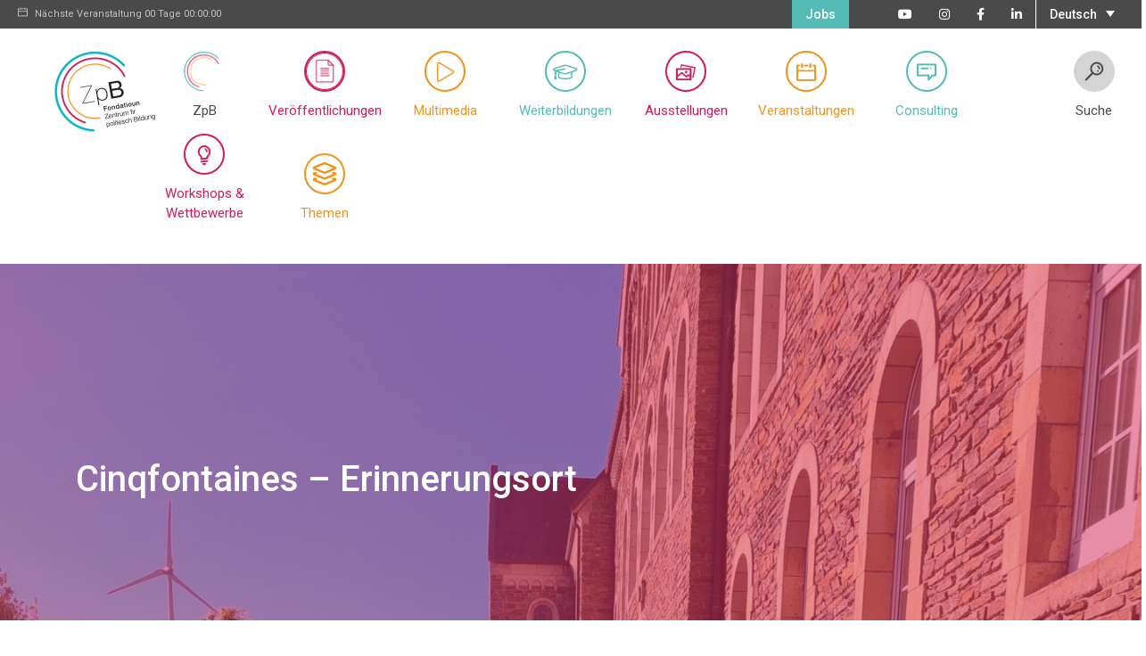

--- FILE ---
content_type: text/html; charset=UTF-8
request_url: https://zpb.lu/cinqfontaines/?lang=de
body_size: 17027
content:
<!doctype html><html lang="de-DE" xmlns:fb="https://www.facebook.com/2008/fbml" xmlns:addthis="https://www.addthis.com/help/api-spec" ><head><meta charset="utf-8"><meta http-equiv="x-ua-compatible" content="ie=edge"><meta name="viewport" content="width=device-width, initial-scale=1"><meta name='robots' content='index, follow, max-image-preview:large, max-snippet:-1, max-video-preview:-1' /><link rel="alternate" hreflang="fr-fr" href="https://zpb.lu/cinqfontaines/" /><link rel="alternate" hreflang="de-de" href="https://zpb.lu/cinqfontaines/?lang=de" /><link rel="alternate" hreflang="x-default" href="https://zpb.lu/cinqfontaines/" /><title>Cinqfontaines – Erinnerungsort - ZpB</title><link rel="canonical" href="https://zpb.lu/cinqfontaines/?lang=de" /><meta property="og:locale" content="de_DE" /><meta property="og:type" content="article" /><meta property="og:title" content="Cinqfontaines – Erinnerungsort - ZpB" /><meta property="og:url" content="https://zpb.lu/cinqfontaines/?lang=de" /><meta property="og:site_name" content="ZpB" /><meta property="article:publisher" content="https://www.facebook.com/ZentrumfirpoliteschBildung/" /><meta property="article:modified_time" content="2025-10-20T08:31:00+00:00" /><meta property="og:image" content="https://zpb.lu/wp-content/uploads/2021/07/20210601-081338.jpg" /><meta property="og:image:width" content="1440" /><meta property="og:image:height" content="1920" /><meta property="og:image:type" content="image/jpeg" /><meta name="twitter:card" content="summary_large_image" /><meta name="twitter:label1" content="Est. reading time" /><meta name="twitter:data1" content="4 minutes" /> <script type="application/ld+json" class="yoast-schema-graph">{"@context":"https://schema.org","@graph":[{"@type":"WebPage","@id":"https://zpb.lu/cinqfontaines/?lang=de","url":"https://zpb.lu/cinqfontaines/?lang=de","name":"Cinqfontaines – Erinnerungsort - ZpB","isPartOf":{"@id":"https://zpb.lu/#website"},"primaryImageOfPage":{"@id":"https://zpb.lu/cinqfontaines/?lang=de#primaryimage"},"image":{"@id":"https://zpb.lu/cinqfontaines/?lang=de#primaryimage"},"thumbnailUrl":"https://zpb.lu/wp-content/uploads/2021/07/20210601-081338.jpg","datePublished":"2022-03-16T07:20:58+00:00","dateModified":"2025-10-20T08:31:00+00:00","breadcrumb":{"@id":"https://zpb.lu/cinqfontaines/?lang=de#breadcrumb"},"inLanguage":"de-DE","potentialAction":[{"@type":"ReadAction","target":["https://zpb.lu/cinqfontaines/?lang=de"]}]},{"@type":"ImageObject","inLanguage":"de-DE","@id":"https://zpb.lu/cinqfontaines/?lang=de#primaryimage","url":"https://zpb.lu/wp-content/uploads/2021/07/20210601-081338.jpg","contentUrl":"https://zpb.lu/wp-content/uploads/2021/07/20210601-081338.jpg","width":1440,"height":1920},{"@type":"BreadcrumbList","@id":"https://zpb.lu/cinqfontaines/?lang=de#breadcrumb","itemListElement":[{"@type":"ListItem","position":1,"name":"Home","item":"https://zpb.lu/?lang=de"},{"@type":"ListItem","position":2,"name":"Cinqfontaines – Erinnerungsort"}]},{"@type":"WebSite","@id":"https://zpb.lu/#website","url":"https://zpb.lu/","name":"ZpB","description":"Zentrum fir politesch Bildung","publisher":{"@id":"https://zpb.lu/#organization"},"potentialAction":[{"@type":"SearchAction","target":{"@type":"EntryPoint","urlTemplate":"https://zpb.lu/?s={search_term_string}"},"query-input":"required name=search_term_string"}],"inLanguage":"de-DE"},{"@type":"Organization","@id":"https://zpb.lu/#organization","name":"Zentrum fir politesch Bildung","url":"https://zpb.lu/","logo":{"@type":"ImageObject","inLanguage":"de-DE","@id":"https://zpb.lu/#/schema/logo/image/","url":"https://zpb.lu/wp-content/uploads/2017/11/logo-zpb.jpg","contentUrl":"https://zpb.lu/wp-content/uploads/2017/11/logo-zpb.jpg","width":573,"height":459,"caption":"Zentrum fir politesch Bildung"},"image":{"@id":"https://zpb.lu/#/schema/logo/image/"},"sameAs":["https://www.facebook.com/ZentrumfirpoliteschBildung/"]}]}</script> <link rel='dns-prefetch' href='//www.googletagmanager.com' /><link rel='dns-prefetch' href='//s7.addthis.com' /> <script type="text/javascript">window._wpemojiSettings = {"baseUrl":"https:\/\/s.w.org\/images\/core\/emoji\/14.0.0\/72x72\/","ext":".png","svgUrl":"https:\/\/s.w.org\/images\/core\/emoji\/14.0.0\/svg\/","svgExt":".svg","source":{"concatemoji":"https:\/\/zpb.lu\/wp-includes\/js\/wp-emoji-release.min.js?ver=6.3.7"}};
/*! This file is auto-generated */
!function(i,n){var o,s,e;function c(e){try{var t={supportTests:e,timestamp:(new Date).valueOf()};sessionStorage.setItem(o,JSON.stringify(t))}catch(e){}}function p(e,t,n){e.clearRect(0,0,e.canvas.width,e.canvas.height),e.fillText(t,0,0);var t=new Uint32Array(e.getImageData(0,0,e.canvas.width,e.canvas.height).data),r=(e.clearRect(0,0,e.canvas.width,e.canvas.height),e.fillText(n,0,0),new Uint32Array(e.getImageData(0,0,e.canvas.width,e.canvas.height).data));return t.every(function(e,t){return e===r[t]})}function u(e,t,n){switch(t){case"flag":return n(e,"\ud83c\udff3\ufe0f\u200d\u26a7\ufe0f","\ud83c\udff3\ufe0f\u200b\u26a7\ufe0f")?!1:!n(e,"\ud83c\uddfa\ud83c\uddf3","\ud83c\uddfa\u200b\ud83c\uddf3")&&!n(e,"\ud83c\udff4\udb40\udc67\udb40\udc62\udb40\udc65\udb40\udc6e\udb40\udc67\udb40\udc7f","\ud83c\udff4\u200b\udb40\udc67\u200b\udb40\udc62\u200b\udb40\udc65\u200b\udb40\udc6e\u200b\udb40\udc67\u200b\udb40\udc7f");case"emoji":return!n(e,"\ud83e\udef1\ud83c\udffb\u200d\ud83e\udef2\ud83c\udfff","\ud83e\udef1\ud83c\udffb\u200b\ud83e\udef2\ud83c\udfff")}return!1}function f(e,t,n){var r="undefined"!=typeof WorkerGlobalScope&&self instanceof WorkerGlobalScope?new OffscreenCanvas(300,150):i.createElement("canvas"),a=r.getContext("2d",{willReadFrequently:!0}),o=(a.textBaseline="top",a.font="600 32px Arial",{});return e.forEach(function(e){o[e]=t(a,e,n)}),o}function t(e){var t=i.createElement("script");t.src=e,t.defer=!0,i.head.appendChild(t)}"undefined"!=typeof Promise&&(o="wpEmojiSettingsSupports",s=["flag","emoji"],n.supports={everything:!0,everythingExceptFlag:!0},e=new Promise(function(e){i.addEventListener("DOMContentLoaded",e,{once:!0})}),new Promise(function(t){var n=function(){try{var e=JSON.parse(sessionStorage.getItem(o));if("object"==typeof e&&"number"==typeof e.timestamp&&(new Date).valueOf()<e.timestamp+604800&&"object"==typeof e.supportTests)return e.supportTests}catch(e){}return null}();if(!n){if("undefined"!=typeof Worker&&"undefined"!=typeof OffscreenCanvas&&"undefined"!=typeof URL&&URL.createObjectURL&&"undefined"!=typeof Blob)try{var e="postMessage("+f.toString()+"("+[JSON.stringify(s),u.toString(),p.toString()].join(",")+"));",r=new Blob([e],{type:"text/javascript"}),a=new Worker(URL.createObjectURL(r),{name:"wpTestEmojiSupports"});return void(a.onmessage=function(e){c(n=e.data),a.terminate(),t(n)})}catch(e){}c(n=f(s,u,p))}t(n)}).then(function(e){for(var t in e)n.supports[t]=e[t],n.supports.everything=n.supports.everything&&n.supports[t],"flag"!==t&&(n.supports.everythingExceptFlag=n.supports.everythingExceptFlag&&n.supports[t]);n.supports.everythingExceptFlag=n.supports.everythingExceptFlag&&!n.supports.flag,n.DOMReady=!1,n.readyCallback=function(){n.DOMReady=!0}}).then(function(){return e}).then(function(){var e;n.supports.everything||(n.readyCallback(),(e=n.source||{}).concatemoji?t(e.concatemoji):e.wpemoji&&e.twemoji&&(t(e.twemoji),t(e.wpemoji)))}))}((window,document),window._wpemojiSettings);</script> <style type="text/css">img.wp-smiley,
img.emoji {
	display: inline !important;
	border: none !important;
	box-shadow: none !important;
	height: 1em !important;
	width: 1em !important;
	margin: 0 0.07em !important;
	vertical-align: -0.1em !important;
	background: none !important;
	padding: 0 !important;
}</style><link rel='stylesheet' id='wp-block-library-css' href='https://zpb.lu/wp-includes/css/dist/block-library/style.min.css?ver=6.3.7' type='text/css' media='all' /><style id='classic-theme-styles-inline-css' type='text/css'>/*! This file is auto-generated */
.wp-block-button__link{color:#fff;background-color:#32373c;border-radius:9999px;box-shadow:none;text-decoration:none;padding:calc(.667em + 2px) calc(1.333em + 2px);font-size:1.125em}.wp-block-file__button{background:#32373c;color:#fff;text-decoration:none}</style><style id='global-styles-inline-css' type='text/css'>body{--wp--preset--color--black: #000000;--wp--preset--color--cyan-bluish-gray: #abb8c3;--wp--preset--color--white: #ffffff;--wp--preset--color--pale-pink: #f78da7;--wp--preset--color--vivid-red: #cf2e2e;--wp--preset--color--luminous-vivid-orange: #ff6900;--wp--preset--color--luminous-vivid-amber: #fcb900;--wp--preset--color--light-green-cyan: #7bdcb5;--wp--preset--color--vivid-green-cyan: #00d084;--wp--preset--color--pale-cyan-blue: #8ed1fc;--wp--preset--color--vivid-cyan-blue: #0693e3;--wp--preset--color--vivid-purple: #9b51e0;--wp--preset--gradient--vivid-cyan-blue-to-vivid-purple: linear-gradient(135deg,rgba(6,147,227,1) 0%,rgb(155,81,224) 100%);--wp--preset--gradient--light-green-cyan-to-vivid-green-cyan: linear-gradient(135deg,rgb(122,220,180) 0%,rgb(0,208,130) 100%);--wp--preset--gradient--luminous-vivid-amber-to-luminous-vivid-orange: linear-gradient(135deg,rgba(252,185,0,1) 0%,rgba(255,105,0,1) 100%);--wp--preset--gradient--luminous-vivid-orange-to-vivid-red: linear-gradient(135deg,rgba(255,105,0,1) 0%,rgb(207,46,46) 100%);--wp--preset--gradient--very-light-gray-to-cyan-bluish-gray: linear-gradient(135deg,rgb(238,238,238) 0%,rgb(169,184,195) 100%);--wp--preset--gradient--cool-to-warm-spectrum: linear-gradient(135deg,rgb(74,234,220) 0%,rgb(151,120,209) 20%,rgb(207,42,186) 40%,rgb(238,44,130) 60%,rgb(251,105,98) 80%,rgb(254,248,76) 100%);--wp--preset--gradient--blush-light-purple: linear-gradient(135deg,rgb(255,206,236) 0%,rgb(152,150,240) 100%);--wp--preset--gradient--blush-bordeaux: linear-gradient(135deg,rgb(254,205,165) 0%,rgb(254,45,45) 50%,rgb(107,0,62) 100%);--wp--preset--gradient--luminous-dusk: linear-gradient(135deg,rgb(255,203,112) 0%,rgb(199,81,192) 50%,rgb(65,88,208) 100%);--wp--preset--gradient--pale-ocean: linear-gradient(135deg,rgb(255,245,203) 0%,rgb(182,227,212) 50%,rgb(51,167,181) 100%);--wp--preset--gradient--electric-grass: linear-gradient(135deg,rgb(202,248,128) 0%,rgb(113,206,126) 100%);--wp--preset--gradient--midnight: linear-gradient(135deg,rgb(2,3,129) 0%,rgb(40,116,252) 100%);--wp--preset--font-size--small: 13px;--wp--preset--font-size--medium: 20px;--wp--preset--font-size--large: 36px;--wp--preset--font-size--x-large: 42px;--wp--preset--spacing--20: 0.44rem;--wp--preset--spacing--30: 0.67rem;--wp--preset--spacing--40: 1rem;--wp--preset--spacing--50: 1.5rem;--wp--preset--spacing--60: 2.25rem;--wp--preset--spacing--70: 3.38rem;--wp--preset--spacing--80: 5.06rem;--wp--preset--shadow--natural: 6px 6px 9px rgba(0, 0, 0, 0.2);--wp--preset--shadow--deep: 12px 12px 50px rgba(0, 0, 0, 0.4);--wp--preset--shadow--sharp: 6px 6px 0px rgba(0, 0, 0, 0.2);--wp--preset--shadow--outlined: 6px 6px 0px -3px rgba(255, 255, 255, 1), 6px 6px rgba(0, 0, 0, 1);--wp--preset--shadow--crisp: 6px 6px 0px rgba(0, 0, 0, 1);}:where(.is-layout-flex){gap: 0.5em;}:where(.is-layout-grid){gap: 0.5em;}body .is-layout-flow > .alignleft{float: left;margin-inline-start: 0;margin-inline-end: 2em;}body .is-layout-flow > .alignright{float: right;margin-inline-start: 2em;margin-inline-end: 0;}body .is-layout-flow > .aligncenter{margin-left: auto !important;margin-right: auto !important;}body .is-layout-constrained > .alignleft{float: left;margin-inline-start: 0;margin-inline-end: 2em;}body .is-layout-constrained > .alignright{float: right;margin-inline-start: 2em;margin-inline-end: 0;}body .is-layout-constrained > .aligncenter{margin-left: auto !important;margin-right: auto !important;}body .is-layout-constrained > :where(:not(.alignleft):not(.alignright):not(.alignfull)){max-width: var(--wp--style--global--content-size);margin-left: auto !important;margin-right: auto !important;}body .is-layout-constrained > .alignwide{max-width: var(--wp--style--global--wide-size);}body .is-layout-flex{display: flex;}body .is-layout-flex{flex-wrap: wrap;align-items: center;}body .is-layout-flex > *{margin: 0;}body .is-layout-grid{display: grid;}body .is-layout-grid > *{margin: 0;}:where(.wp-block-columns.is-layout-flex){gap: 2em;}:where(.wp-block-columns.is-layout-grid){gap: 2em;}:where(.wp-block-post-template.is-layout-flex){gap: 1.25em;}:where(.wp-block-post-template.is-layout-grid){gap: 1.25em;}.has-black-color{color: var(--wp--preset--color--black) !important;}.has-cyan-bluish-gray-color{color: var(--wp--preset--color--cyan-bluish-gray) !important;}.has-white-color{color: var(--wp--preset--color--white) !important;}.has-pale-pink-color{color: var(--wp--preset--color--pale-pink) !important;}.has-vivid-red-color{color: var(--wp--preset--color--vivid-red) !important;}.has-luminous-vivid-orange-color{color: var(--wp--preset--color--luminous-vivid-orange) !important;}.has-luminous-vivid-amber-color{color: var(--wp--preset--color--luminous-vivid-amber) !important;}.has-light-green-cyan-color{color: var(--wp--preset--color--light-green-cyan) !important;}.has-vivid-green-cyan-color{color: var(--wp--preset--color--vivid-green-cyan) !important;}.has-pale-cyan-blue-color{color: var(--wp--preset--color--pale-cyan-blue) !important;}.has-vivid-cyan-blue-color{color: var(--wp--preset--color--vivid-cyan-blue) !important;}.has-vivid-purple-color{color: var(--wp--preset--color--vivid-purple) !important;}.has-black-background-color{background-color: var(--wp--preset--color--black) !important;}.has-cyan-bluish-gray-background-color{background-color: var(--wp--preset--color--cyan-bluish-gray) !important;}.has-white-background-color{background-color: var(--wp--preset--color--white) !important;}.has-pale-pink-background-color{background-color: var(--wp--preset--color--pale-pink) !important;}.has-vivid-red-background-color{background-color: var(--wp--preset--color--vivid-red) !important;}.has-luminous-vivid-orange-background-color{background-color: var(--wp--preset--color--luminous-vivid-orange) !important;}.has-luminous-vivid-amber-background-color{background-color: var(--wp--preset--color--luminous-vivid-amber) !important;}.has-light-green-cyan-background-color{background-color: var(--wp--preset--color--light-green-cyan) !important;}.has-vivid-green-cyan-background-color{background-color: var(--wp--preset--color--vivid-green-cyan) !important;}.has-pale-cyan-blue-background-color{background-color: var(--wp--preset--color--pale-cyan-blue) !important;}.has-vivid-cyan-blue-background-color{background-color: var(--wp--preset--color--vivid-cyan-blue) !important;}.has-vivid-purple-background-color{background-color: var(--wp--preset--color--vivid-purple) !important;}.has-black-border-color{border-color: var(--wp--preset--color--black) !important;}.has-cyan-bluish-gray-border-color{border-color: var(--wp--preset--color--cyan-bluish-gray) !important;}.has-white-border-color{border-color: var(--wp--preset--color--white) !important;}.has-pale-pink-border-color{border-color: var(--wp--preset--color--pale-pink) !important;}.has-vivid-red-border-color{border-color: var(--wp--preset--color--vivid-red) !important;}.has-luminous-vivid-orange-border-color{border-color: var(--wp--preset--color--luminous-vivid-orange) !important;}.has-luminous-vivid-amber-border-color{border-color: var(--wp--preset--color--luminous-vivid-amber) !important;}.has-light-green-cyan-border-color{border-color: var(--wp--preset--color--light-green-cyan) !important;}.has-vivid-green-cyan-border-color{border-color: var(--wp--preset--color--vivid-green-cyan) !important;}.has-pale-cyan-blue-border-color{border-color: var(--wp--preset--color--pale-cyan-blue) !important;}.has-vivid-cyan-blue-border-color{border-color: var(--wp--preset--color--vivid-cyan-blue) !important;}.has-vivid-purple-border-color{border-color: var(--wp--preset--color--vivid-purple) !important;}.has-vivid-cyan-blue-to-vivid-purple-gradient-background{background: var(--wp--preset--gradient--vivid-cyan-blue-to-vivid-purple) !important;}.has-light-green-cyan-to-vivid-green-cyan-gradient-background{background: var(--wp--preset--gradient--light-green-cyan-to-vivid-green-cyan) !important;}.has-luminous-vivid-amber-to-luminous-vivid-orange-gradient-background{background: var(--wp--preset--gradient--luminous-vivid-amber-to-luminous-vivid-orange) !important;}.has-luminous-vivid-orange-to-vivid-red-gradient-background{background: var(--wp--preset--gradient--luminous-vivid-orange-to-vivid-red) !important;}.has-very-light-gray-to-cyan-bluish-gray-gradient-background{background: var(--wp--preset--gradient--very-light-gray-to-cyan-bluish-gray) !important;}.has-cool-to-warm-spectrum-gradient-background{background: var(--wp--preset--gradient--cool-to-warm-spectrum) !important;}.has-blush-light-purple-gradient-background{background: var(--wp--preset--gradient--blush-light-purple) !important;}.has-blush-bordeaux-gradient-background{background: var(--wp--preset--gradient--blush-bordeaux) !important;}.has-luminous-dusk-gradient-background{background: var(--wp--preset--gradient--luminous-dusk) !important;}.has-pale-ocean-gradient-background{background: var(--wp--preset--gradient--pale-ocean) !important;}.has-electric-grass-gradient-background{background: var(--wp--preset--gradient--electric-grass) !important;}.has-midnight-gradient-background{background: var(--wp--preset--gradient--midnight) !important;}.has-small-font-size{font-size: var(--wp--preset--font-size--small) !important;}.has-medium-font-size{font-size: var(--wp--preset--font-size--medium) !important;}.has-large-font-size{font-size: var(--wp--preset--font-size--large) !important;}.has-x-large-font-size{font-size: var(--wp--preset--font-size--x-large) !important;}
.wp-block-navigation a:where(:not(.wp-element-button)){color: inherit;}
:where(.wp-block-post-template.is-layout-flex){gap: 1.25em;}:where(.wp-block-post-template.is-layout-grid){gap: 1.25em;}
:where(.wp-block-columns.is-layout-flex){gap: 2em;}:where(.wp-block-columns.is-layout-grid){gap: 2em;}
.wp-block-pullquote{font-size: 1.5em;line-height: 1.6;}</style><link rel='stylesheet' id='contact-form-7-css' href='https://zpb.lu/wp-content/plugins/contact-form-7/includes/css/styles.css?ver=5.9.8' type='text/css' media='all' /><link rel='stylesheet' id='woocommerce-layout-css' href='https://zpb.lu/wp-content/plugins/woocommerce/assets/css/woocommerce-layout.css?ver=8.7.2' type='text/css' media='all' /><link rel='stylesheet' id='woocommerce-smallscreen-css' href='https://zpb.lu/wp-content/plugins/woocommerce/assets/css/woocommerce-smallscreen.css?ver=8.7.2' type='text/css' media='only screen and (max-width: 768px)' /><link rel='stylesheet' id='woocommerce-general-css' href='https://zpb.lu/wp-content/plugins/woocommerce/assets/css/woocommerce.css?ver=8.7.2' type='text/css' media='all' /><style id='woocommerce-inline-inline-css' type='text/css'>.woocommerce form .form-row .required { visibility: visible; }</style><link rel='stylesheet' id='wpml-legacy-dropdown-click-0-css' href='https://zpb.lu/wp-content/plugins/sitepress-multilingual-cms/templates/language-switchers/legacy-dropdown-click/style.min.css?ver=1' type='text/css' media='all' /><link rel='stylesheet' id='tablepress-default-css' href='https://zpb.lu/wp-content/plugins/tablepress/css/build/default.css?ver=2.1.8' type='text/css' media='all' /><link rel='stylesheet' id='js_composer_front-css' href='https://zpb.lu/wp-content/plugins/js_composer/assets/css/js_composer.min.css?ver=7.0' type='text/css' media='all' /><link rel='stylesheet' id='js_composer_custom_css-css' href='//zpb.lu/wp-content/uploads/js_composer/custom.css?ver=7.0' type='text/css' media='all' /><link rel='stylesheet' id='addthis_all_pages-css' href='https://zpb.lu/wp-content/plugins/addthis/frontend/build/addthis_wordpress_public.min.css?ver=6.3.7' type='text/css' media='all' /><link rel='stylesheet' id='sage/css-css' href='https://zpb.lu/wp-content/themes/zpb/dist/styles/main-c603423e37.css' type='text/css' media='all' /> <script id="woocommerce-google-analytics-integration-gtag-js-after" type="text/javascript">/* Google Analytics for WooCommerce (gtag.js) */
					window.dataLayer = window.dataLayer || [];
					function gtag(){dataLayer.push(arguments);}
					// Set up default consent state.
					for ( const mode of [{"analytics_storage":"denied","ad_storage":"denied","ad_user_data":"denied","ad_personalization":"denied","region":["AT","BE","BG","HR","CY","CZ","DK","EE","FI","FR","DE","GR","HU","IS","IE","IT","LV","LI","LT","LU","MT","NL","NO","PL","PT","RO","SK","SI","ES","SE","GB","CH"]}] || [] ) {
						gtag( "consent", "default", { "wait_for_update": 500, ...mode } );
					}
					gtag("js", new Date());
					gtag("set", "developer_id.dOGY3NW", true);
					gtag("config", "G-JY1NCLR8FP", {"track_404":true,"allow_google_signals":true,"logged_in":false,"linker":{"domains":["https:\/\/zpB.lu"],"allow_incoming":true},"custom_map":{"dimension1":"logged_in"}});</script> <script type='text/javascript' src='https://zpb.lu/wp-includes/js/jquery/jquery.min.js?ver=3.7.0' id='jquery-core-js'></script> <script type='text/javascript' src='https://zpb.lu/wp-includes/js/jquery/jquery-migrate.min.js?ver=3.4.1' id='jquery-migrate-js'></script> <script type='text/javascript' src='https://www.googletagmanager.com/gtag/js?id=G-JY1NCLR8FP' id='google-tag-manager-js' data-wp-strategy='async'></script> <script type='text/javascript' src='https://zpb.lu/wp-content/plugins/woocommerce/assets/js/jquery-blockui/jquery.blockUI.min.js?ver=2.7.0-wc.8.7.2' id='jquery-blockui-js' defer data-wp-strategy='defer'></script> <script type='text/javascript' src='https://zpb.lu/wp-content/plugins/woocommerce/assets/js/js-cookie/js.cookie.min.js?ver=2.1.4-wc.8.7.2' id='js-cookie-js' defer data-wp-strategy='defer'></script> <script type='text/javascript' id='woocommerce-js-extra'>var woocommerce_params = {"ajax_url":"\/wp-admin\/admin-ajax.php?lang=de","wc_ajax_url":"\/?lang=de&wc-ajax=%%endpoint%%"};</script> <script type='text/javascript' src='https://zpb.lu/wp-content/plugins/woocommerce/assets/js/frontend/woocommerce.min.js?ver=8.7.2' id='woocommerce-js' defer data-wp-strategy='defer'></script> <script type='text/javascript' src='https://zpb.lu/wp-content/plugins/sitepress-multilingual-cms/templates/language-switchers/legacy-dropdown-click/script.min.js?ver=1' id='wpml-legacy-dropdown-click-0-js'></script> <script type='text/javascript' src='https://s7.addthis.com/js/300/addthis_widget.js?ver=6.3.7#pubid=wp-1a75d5f2b8dcda5bf6022a02e24edd81' id='addthis_widget-js'></script> <script></script><link rel="https://api.w.org/" href="https://zpb.lu/wp-json/" /><link rel="alternate" type="application/json" href="https://zpb.lu/wp-json/wp/v2/pages/21088" /><link rel="EditURI" type="application/rsd+xml" title="RSD" href="https://zpb.lu/xmlrpc.php?rsd" /><meta name="generator" content="WordPress 6.3.7" /><meta name="generator" content="WooCommerce 8.7.2" /><link rel='shortlink' href='https://zpb.lu/?p=21088&#038;lang=de' /><link rel="alternate" type="application/json+oembed" href="https://zpb.lu/wp-json/oembed/1.0/embed?url=https%3A%2F%2Fzpb.lu%2Fcinqfontaines%2F%3Flang%3Dde" /><link rel="alternate" type="text/xml+oembed" href="https://zpb.lu/wp-json/oembed/1.0/embed?url=https%3A%2F%2Fzpb.lu%2Fcinqfontaines%2F%3Flang%3Dde&#038;format=xml" /><meta name="generator" content="WPML ver:4.8.6 stt:4,3;" /> <noscript><style>.woocommerce-product-gallery{ opacity: 1 !important; }</style></noscript><style type="text/css">.recentcomments a{display:inline !important;padding:0 !important;margin:0 !important;}</style><meta name="generator" content="Powered by WPBakery Page Builder - drag and drop page builder for WordPress."/> <script data-cfasync="false" type="text/javascript">if (window.addthis_product === undefined) { window.addthis_product = "wpp"; } if (window.wp_product_version === undefined) { window.wp_product_version = "wpp-6.2.7"; } if (window.addthis_share === undefined) { window.addthis_share = {}; } if (window.addthis_config === undefined) { window.addthis_config = {"data_track_clickback":true,"ignore_server_config":true,"ui_atversion":300}; } if (window.addthis_layers === undefined) { window.addthis_layers = {}; } if (window.addthis_layers_tools === undefined) { window.addthis_layers_tools = [{"sharetoolbox":{"numPreferredServices":5,"thirdPartyButtons":true,"services":"facebook_like,tweet,pinterest_pinit,google_plusone,counter","elements":".addthis_inline_share_toolbox_3kpm"}}]; } else { window.addthis_layers_tools.push({"sharetoolbox":{"numPreferredServices":5,"thirdPartyButtons":true,"services":"facebook_like,tweet,pinterest_pinit,google_plusone,counter","elements":".addthis_inline_share_toolbox_3kpm"}});  } if (window.addthis_plugin_info === undefined) { window.addthis_plugin_info = {"info_status":"enabled","cms_name":"WordPress","plugin_name":"Share Buttons by AddThis","plugin_version":"6.2.7","plugin_mode":"WordPress","anonymous_profile_id":"wp-1a75d5f2b8dcda5bf6022a02e24edd81","page_info":{"template":"pages","post_type":""},"sharing_enabled_on_post_via_metabox":false}; } 
                    (function() {
                      var first_load_interval_id = setInterval(function () {
                        if (typeof window.addthis !== 'undefined') {
                          window.clearInterval(first_load_interval_id);
                          if (typeof window.addthis_layers !== 'undefined' && Object.getOwnPropertyNames(window.addthis_layers).length > 0) {
                            window.addthis.layers(window.addthis_layers);
                          }
                          if (Array.isArray(window.addthis_layers_tools)) {
                            for (i = 0; i < window.addthis_layers_tools.length; i++) {
                              window.addthis.layers(window.addthis_layers_tools[i]);
                            }
                          }
                        }
                     },1000)
                    }());</script><link rel="icon" href="https://zpb.lu/wp-content/uploads/2017/12/cropped-zpb_logo-07-08-2017-32x32.jpg" sizes="32x32" /><link rel="icon" href="https://zpb.lu/wp-content/uploads/2017/12/cropped-zpb_logo-07-08-2017-192x192.jpg" sizes="192x192" /><link rel="apple-touch-icon" href="https://zpb.lu/wp-content/uploads/2017/12/cropped-zpb_logo-07-08-2017-180x180.jpg" /><meta name="msapplication-TileImage" content="https://zpb.lu/wp-content/uploads/2017/12/cropped-zpb_logo-07-08-2017-270x270.jpg" /><style type="text/css" id="wp-custom-css">.wp-quiz {
	margin-bottom: 150px;
}

.wq-results img {
    width: 100%;
    height: auto;
}</style><noscript><style>.wpb_animate_when_almost_visible { opacity: 1; }</style></noscript>  <script>(function(w,d,s,l,i){w[l]=w[l]||[];w[l].push({'gtm.start':
new Date().getTime(),event:'gtm.js'});var f=d.getElementsByTagName(s)[0],
j=d.createElement(s),dl=l!='dataLayer'?'&l='+l:'';j.async=true;j.src=
'https://www.googletagmanager.com/gtm.js?id='+i+dl;f.parentNode.insertBefore(j,f);
})(window,document,'script','dataLayer','GTM-KCKV944');</script>  <script src="https://kit.fontawesome.com/c9287be44d.js" crossorigin="anonymous"></script> </head><style></style><body class="page-template-default page page-id-21088 theme-zpb woocommerce-no-js ?lang=de wpb-js-composer js-comp-ver-7.0 vc_responsive"> <!--[if IE]><div class="alert alert-warning"> Sie verwenden einen veralteten Browser. Bitte aktualisieren Sie Ihren Browser, um Ihr Benutzererlebnis zu verbessern.</div> <![endif]--> <noscript><iframe src="https://www.googletagmanager.com/ns.html?id=GTM-KCKV944"
height="0" width="0" style="display:none;visibility:hidden"></iframe></noscript><div class="toolbar  d-md-block"><div class="container-fluid"><div class="row"><div class="col-md-4 next-event d-none d-lg-block"><p><i class="dripicons-calendar"></i>Nächste Veranstaltung <span id="getting-started"></span></p></div><div class="col-md-12 col-lg-8 pull-left toolbar-nav"><div class="wpml-ls-statics-shortcode_actions wpml-ls wpml-ls-legacy-dropdown-click js-wpml-ls-legacy-dropdown-click"><ul role="menu"><li class="wpml-ls-slot-shortcode_actions wpml-ls-item wpml-ls-item-de wpml-ls-current-language wpml-ls-last-item wpml-ls-item-legacy-dropdown-click" role="none"> <a href="#" class="js-wpml-ls-item-toggle wpml-ls-item-toggle" role="menuitem" title="Zu Deutsch(Deutsch) wechseln"> <span class="wpml-ls-native" role="menuitem">Deutsch</span></a><ul class="js-wpml-ls-sub-menu wpml-ls-sub-menu" role="menu"><li class="wpml-ls-slot-shortcode_actions wpml-ls-item wpml-ls-item-fr wpml-ls-first-item" role="none"> <a href="https://zpb.lu/cinqfontaines/" class="wpml-ls-link" role="menuitem" aria-label="Zu Französisch(Français) wechseln" title="Zu Französisch(Français) wechseln"> <span class="wpml-ls-native" lang="fr">Français</span><span class="wpml-ls-display"><span class="wpml-ls-bracket"> (</span>Französisch<span class="wpml-ls-bracket">)</span></span></a></li></ul></li></ul></div><ul class="d-none d-md-block"><li class="gocontact"><a href="https://www.linkedin.com/company/zentrum-fir-politesch-bildung/" target="_blank"><i class="fa fa-linkedin"></i></a></li><li class="gocontact"><a href="https://www.facebook.com/ZentrumfirpoliteschBildung/" target="_blank"><i class="fa fa-facebook"></i></a></li><li class="gocontact"><a href="https://www.instagram.com/zpb_lu/" target="_blank"><i class="fa fa-instagram"></i></a></li><li class="gocontact"><a href="https://www.youtube.com/channel/UC9Xk70I3Tt0Uq2UxRZxgMWA" target="_blank"><i class="fa fa-youtube"></i></a></li></ul><div class="menu-toolbar-de-container"><ul id="menu-toolbar-de" class="menu"><li id="menu-item-34847" class="menu-item menu-item-type-post_type menu-item-object-page menu-item-34847"><a href="https://zpb.lu/jobs/?lang=de">Jobs</a></li></ul></div></div></div></div></div><header class="banner"><div class="container-fluid"><div class="row"><div class="col-6 col-lg-1"> <a class="brand" href="https://zpb.lu/?lang=de"> <img class="logo" src="https://zpb.lu/wp-content/themes/zpb/assets/images/logo.png" /></a></div><div class="col-lg-10 d-none d-lg-block"><nav class="nav-primary"><div class="menu-main-nav-2020-de-container"><ul id="menu-main-nav-2020-de" class="menu"><li id="menu-item-11656" class="zpb menu-item menu-item-type-custom menu-item-object-custom menu-item-has-children menu-item-11656"><a href="#">ZpB</a><ul class="sub-menu"><li id="menu-item-44447" class="menu-item menu-item-type-post_type menu-item-object-page menu-item-44447"><a href="https://zpb.lu/zpb/equipe/?lang=de">Wer wir sind</a></li><li id="menu-item-11659" class="menu-item menu-item-type-post_type menu-item-object-page menu-item-11659"><a href="https://zpb.lu/zpb/le-zpb-et-leducation-a-la-citoyennete/?lang=de">Politische Bildung</a></li><li id="menu-item-11660" class="menu-item menu-item-type-post_type menu-item-object-page menu-item-11660"><a href="https://zpb.lu/zpb/verwaltungsrat/?lang=de">Verwaltungsrat</a></li><li id="menu-item-11661" class="menu-item menu-item-type-post_type menu-item-object-page menu-item-11661"><a href="https://zpb.lu/zpb/wissenschaftlicher-beirat/?lang=de">Wissenschaftlicher Beirat</a></li><li id="menu-item-11658" class="menu-item menu-item-type-post_type menu-item-object-page menu-item-11658"><a href="https://zpb.lu/zpb/reseaux-nationaux/?lang=de">Nationales Netzwerk</a></li><li id="menu-item-11663" class="menu-item menu-item-type-post_type menu-item-object-page menu-item-11663"><a href="https://zpb.lu/zpb/reseaux-internationaux/?lang=de">Internationales Netzwerk</a></li><li id="menu-item-13310" class="menu-item menu-item-type-post_type menu-item-object-page menu-item-13310"><a href="https://zpb.lu/zpb/our-english-offer/?lang=de">Our English Offer</a></li><li id="menu-item-13336" class="menu-item menu-item-type-post_type menu-item-object-page menu-item-13336"><a href="https://zpb.lu/aktivitaetsberichte/?lang=de">Aktivitätsberichte</a></li><li id="menu-item-13334" class="menu-item menu-item-type-post_type menu-item-object-page menu-item-13334"><a href="https://zpb.lu/bibliotheque-specialisee/?lang=de">Bibliothek</a></li></ul></li><li id="menu-item-11664" class="publications menu-item menu-item-type-custom menu-item-object-custom menu-item-has-children menu-item-11664"><a href="#">Veröffentlichungen</a><ul class="sub-menu"><li id="menu-item-11665" class="menu-item menu-item-type-post_type menu-item-object-page menu-item-11665"><a href="https://zpb.lu/offre-pedagogique/?lang=de">Alle unsere Veröffentlichungen</a></li><li id="menu-item-11785" class="menu-item menu-item-type-post_type menu-item-object-page menu-item-11785"><a href="https://zpb.lu/check-politik/?lang=de">Check Politik</a></li><li id="menu-item-11786" class="menu-item menu-item-type-post_type menu-item-object-page menu-item-11786"><a href="https://zpb.lu/duerchbleck/?lang=de">duerchbléck!</a></li><li id="menu-item-35003" class="menu-item menu-item-type-post_type menu-item-object-page menu-item-35003"><a href="https://zpb.lu/ebo/?lang=de">e bléck op</a></li><li id="menu-item-11787" class="menu-item menu-item-type-post_type menu-item-object-page menu-item-11787"><a href="https://zpb.lu/fact-sheets-2/?lang=de">Fact Sheets</a></li><li id="menu-item-43483" class="menu-item menu-item-type-post_type menu-item-object-page menu-item-43483"><a href="https://zpb.lu/for-real/?lang=de">… for real?</a></li><li id="menu-item-37647" class="menu-item menu-item-type-post_type menu-item-object-page menu-item-37647"><a href="https://zpb.lu/praxismaterial/?lang=de">Praxismaterial</a></li><li id="menu-item-30515" class="menu-item menu-item-type-post_type menu-item-object-page menu-item-30515"><a href="https://zpb.lu/carnet-de-bord/?lang=de">Logbuch</a></li><li id="menu-item-11788" class="menu-item menu-item-type-post_type menu-item-object-page menu-item-11788"><a href="https://zpb.lu/mateneen/?lang=de">mateneen</a></li><li id="menu-item-31281" class="menu-item menu-item-type-post_type menu-item-object-page menu-item-31281"><a href="https://zpb.lu/opinion/?lang=de">OpiniON</a></li><li id="menu-item-11784" class="menu-item menu-item-type-post_type menu-item-object-page menu-item-11784"><a href="https://zpb.lu/affiches/?lang=de">Poster</a></li><li id="menu-item-44212" class="menu-item menu-item-type-post_type menu-item-object-page menu-item-44212"><a href="https://zpb.lu/schwaetz-mat/?lang=de">Schwätz mat!</a></li><li id="menu-item-20418" class="menu-item menu-item-type-post_type menu-item-object-page menu-item-20418"><a href="https://zpb.lu/thema-am-unterrecht/?lang=de">Thema am Unterrecht</a></li><li id="menu-item-22227" class="menu-item menu-item-type-post_type menu-item-object-page menu-item-22227"><a href="https://zpb.lu/zeppi-bob/?lang=de">Zeppi &#038; Bob</a></li></ul></li><li id="menu-item-11675" class="mmedia menu-item menu-item-type-custom menu-item-object-custom menu-item-has-children menu-item-11675"><a href="#">Multimedia</a><ul class="sub-menu"><li id="menu-item-11811" class="menu-item menu-item-type-post_type menu-item-object-page menu-item-11811"><a href="https://zpb.lu/tous-nos-multimedias/?lang=de">Alle unsere Multimedia-Inhalte</a></li><li id="menu-item-11812" class="menu-item menu-item-type-post_type menu-item-object-page menu-item-11812"><a href="https://zpb.lu/audio/?lang=de">Audio</a></li><li id="menu-item-11816" class="menu-item menu-item-type-post_type menu-item-object-page menu-item-11816"><a href="https://zpb.lu/outils-numeriques/?lang=de">Digitale Tools</a></li><li id="menu-item-11815" class="menu-item menu-item-type-post_type menu-item-object-page menu-item-11815"><a href="https://zpb.lu/video/?lang=de">Vidéo</a></li><li id="menu-item-37557" class="menu-item menu-item-type-post_type menu-item-object-page menu-item-37557"><a href="https://zpb.lu/films4schools/?lang=de">Films4schools</a></li><li id="menu-item-37562" class="menu-item menu-item-type-post_type menu-item-object-page menu-item-37562"><a href="https://zpb.lu/politik-fir-jiddereen/?lang=de">Politik? fir jiddereen!</a></li></ul></li><li id="menu-item-11666" class="comprendre menu-item menu-item-type-custom menu-item-object-custom menu-item-has-children menu-item-11666"><a href="#">Weiterbildungen</a><ul class="sub-menu"><li id="menu-item-42689" class="menu-item menu-item-type-post_type menu-item-object-page menu-item-42689"><a href="https://zpb.lu/formation-continue/?lang=de">Alle unsere Weiterbildungen</a></li></ul></li><li id="menu-item-11667" class="expositions menu-item menu-item-type-custom menu-item-object-custom menu-item-has-children menu-item-11667"><a href="#">Ausstellungen</a><ul class="sub-menu"><li id="menu-item-11796" class="menu-item menu-item-type-post_type menu-item-object-page menu-item-11796"><a href="https://zpb.lu/toutes-nos-expositions/?lang=de">Alle unsere Ausstellungen</a></li><li id="menu-item-19371" class="menu-item menu-item-type-post_type menu-item-object-exposition_cpt menu-item-19371"><a href="https://zpb.lu/exposition_cpt/den-demokratielabo/?lang=de">Den DemokratieLabo</a></li><li id="menu-item-11798" class="menu-item menu-item-type-post_type menu-item-object-exposition_cpt menu-item-11798"><a href="https://zpb.lu/exposition_cpt/menschen-rechte-die-30-regeln-in-leichter-sprache/?lang=de">Menschen-Rechte</a></li><li id="menu-item-24830" class="menu-item menu-item-type-post_type menu-item-object-exposition_cpt menu-item-24830"><a href="https://zpb.lu/exposition_cpt/super-wal-kiermes/?lang=de">Super-Wal-Kiermes</a></li><li id="menu-item-11799" class="menu-item menu-item-type-post_type menu-item-object-exposition_cpt menu-item-11799"><a href="https://zpb.lu/exposition_cpt/sdg/?lang=de">Sustainable Development Goals</a></li><li id="menu-item-11800" class="menu-item menu-item-type-post_type menu-item-object-exposition_cpt menu-item-11800"><a href="https://zpb.lu/exposition_cpt/state-of-deception/?lang=de">State of Deception</a></li><li id="menu-item-23366" class="menu-item menu-item-type-post_type menu-item-object-exposition_cpt menu-item-23366"><a href="https://zpb.lu/exposition_cpt/wiele-wat-mir-sinn/?lang=de">#WIELE WAT MIR SINN</a></li><li id="menu-item-45325" class="menu-item menu-item-type-custom menu-item-object-custom menu-item-45325"><a href="https://zpb.lu/exposition_cpt/zeppi-bob-on-tour/?lang=de">Zeppi &#038; Bob on tour</a></li></ul></li><li id="menu-item-11668" class="events menu-item menu-item-type-custom menu-item-object-custom menu-item-has-children menu-item-11668"><a href="/evenements/">Veranstaltungen</a><ul class="sub-menu"><li id="menu-item-11801" class="menu-item menu-item-type-post_type menu-item-object-page menu-item-11801"><a href="https://zpb.lu/tous-nos-evenements/?lang=de">Alle unsere Veranstaltungen</a></li><li id="menu-item-21591" class="menu-item menu-item-type-post_type menu-item-object-page menu-item-21591"><a href="https://zpb.lu/dag-vun-der-politescher-bildung-2/?lang=de">Dag vun der politescher Bildung</a></li><li id="menu-item-11802" class="menu-item menu-item-type-post_type menu-item-object-page menu-item-11802"><a href="https://zpb.lu/chico/?lang=de">ChiCo</a></li><li id="menu-item-11803" class="menu-item menu-item-type-post_type menu-item-object-page menu-item-11803"><a href="https://zpb.lu/film-politik/?lang=de">Film &#038; Politik</a></li><li id="menu-item-11670" class="menu-item menu-item-type-post_type menu-item-object-page menu-item-11670"><a href="https://zpb.lu/lernen/holocaust-remembrance-day-2/?lang=de">Holocaust Remembrance Day</a></li><li id="menu-item-19369" class="menu-item menu-item-type-post_type menu-item-object-page menu-item-19369"><a href="https://zpb.lu/wochvunderdemokratie/?lang=de">Woche der Demokratie</a></li><li id="menu-item-11671" class="menu-item menu-item-type-post_type menu-item-object-page menu-item-11671"><a href="https://zpb.lu/train-de-la-democratie/?lang=de">Zug der Demokratie</a></li><li id="menu-item-36482" class="menu-item menu-item-type-post_type menu-item-object-page menu-item-36482"><a href="https://zpb.lu/du-an-d-eu-deputeiert/?lang=de">Du &#038; d&#8217;EU-Députéiert</a></li></ul></li><li id="menu-item-11672" class="consulting menu-item menu-item-type-custom menu-item-object-custom menu-item-has-children menu-item-11672"><a href="#">Consulting</a><ul class="sub-menu"><li id="menu-item-43330" class="menu-item menu-item-type-post_type menu-item-object-page menu-item-43330"><a href="https://zpb.lu/consulting/?lang=de">Consulting ist…</a></li><li id="menu-item-11805" class="menu-item menu-item-type-post_type menu-item-object-page menu-item-11805"><a href="https://zpb.lu/education-formelle/?lang=de">Formale Bildung</a></li><li id="menu-item-47136" class="menu-item menu-item-type-custom menu-item-object-custom menu-item-47136"><a href="https://zpb.lu/consulting-education-non-formelle/?lang=de">Non-formale Bildung</a></li><li id="menu-item-15239" class="menu-item menu-item-type-post_type menu-item-object-page menu-item-15239"><a href="https://zpb.lu/cerv/?lang=de">Citizens, Equality, Rights &#038; Values (CERV)</a></li><li id="menu-item-44811" class="menu-item menu-item-type-post_type menu-item-object-page menu-item-44811"><a href="https://zpb.lu/united-nations-youth-delegates/?lang=de">United Nations Youth Delegates</a></li></ul></li><li id="menu-item-11673" class="contest menu-item menu-item-type-custom menu-item-object-custom current-menu-ancestor current-menu-parent menu-item-has-children menu-item-11673"><a href="#">Workshops &#038; Wettbewerbe</a><ul class="sub-menu"><li id="menu-item-11807" class="menu-item menu-item-type-post_type menu-item-object-page menu-item-11807"><a href="https://zpb.lu/tous-nos-ateliers/?lang=de">Alle unsere Workshops &#038; Wettbewerbe</a></li><li id="menu-item-29139" class="menu-item menu-item-type-post_type menu-item-object-page menu-item-29139"><a href="https://zpb.lu/mes-lunettes-tes-lunettes/?lang=de">Meine Brille – Deine Brille?! Bist du so wie ich dich seh?!</a></li><li id="menu-item-32550" class="menu-item menu-item-type-post_type menu-item-object-page menu-item-32550"><a href="https://zpb.lu/digitaliteit-demokratie/?lang=de">Digitalitéit &#038; Demokratie</a></li><li id="menu-item-11809" class="menu-item menu-item-type-post_type menu-item-object-page menu-item-11809"><a href="https://zpb.lu/democracity/?lang=de">DemocraCity</a></li><li id="menu-item-21281" class="menu-item menu-item-type-post_type menu-item-object-page current-menu-item page_item page-item-21088 current_page_item menu-item-21281"><a href="https://zpb.lu/cinqfontaines/?lang=de" aria-current="page">Cinqfontaines – Erinnerungsort</a></li><li id="menu-item-21213" class="menu-item menu-item-type-post_type menu-item-object-page menu-item-21213"><a href="https://zpb.lu/mengchamber/?lang=de">#MengChamber</a></li><li id="menu-item-11674" class="menu-item menu-item-type-post_type menu-item-object-page menu-item-11674"><a href="https://zpb.lu/lernen/concours/?lang=de">Wettbewerbe</a></li><li id="menu-item-20123" class="menu-item menu-item-type-post_type menu-item-object-page menu-item-20123"><a href="https://zpb.lu/youstice/?lang=de">YOUstice</a></li><li id="menu-item-45552" class="menu-item menu-item-type-custom menu-item-object-custom menu-item-45552"><a href="https://zpb.lu/contest_cpt/clash-of-rights/?lang=de">Clash of rights &#8211; Unsere Rechte im Widerspruch</a></li></ul></li><li id="menu-item-43165" class="themes menu-item menu-item-type-custom menu-item-object-custom menu-item-has-children menu-item-43165"><a href="#">Themen</a><ul class="sub-menu"><li id="menu-item-43356" class="menu-item menu-item-type-post_type menu-item-object-page menu-item-43356"><a href="https://zpb.lu/digitaliteit/?lang=de">Digitalität</a></li><li id="menu-item-43166" class="menu-item menu-item-type-post_type menu-item-object-page menu-item-43166"><a href="https://zpb.lu/nohaltegkeet/?lang=de">Nachhaltige Entwicklung</a></li><li id="menu-item-46838" class="menu-item menu-item-type-post_type menu-item-object-page menu-item-46838"><a href="https://zpb.lu/erennerung-a-verantwortung/?lang=de">Erinnerung und Verantwortung</a></li></ul></li></ul></div></nav></div><div class="col-6 col-lg-1"><section class="cd-section"><div class="cd-modal-action header-search"> <a href="#0" data-type="modal-trigger">Suche </a> <span class="cd-modal-bg"></span></div><div class="cd-modal"><div class="cd-modal-content"><div class="container"><div class="row"><div class="col-md-12"><div class="full-screen-search"> <label for="search">Geben Sie einen Suchbegriff ein..</label><form role="search" method="get" class="search-form"> <label> <span class="screen-reader-text">Suche:</span> <input type="search" class="search-field form-control form-control-lg" placeholder="Recherche…" value="" name="s"> </label> <input type="submit" class="search-submit " value="Suche"> <input type="hidden" name="lang" value="fr"></form></div></div></div></div></div></div> <a href="#0" class="cd-modal-close"><i class="dripicons-cross"></i></a></section><section class="cd-section"><div class="cd-modal-action header-mobi-nav menu d-block d-lg-none"> <a href="#0" data-type="modal-trigger">Menu</a> <span class="cd-modal-bg mobile-nav"></span></div><div class="cd-modal"><div class="cd-modal-content"><nav class="nav-primary"><div class="menu-main-nav-2020-de-container"><ul id="menu-main-nav-2020-de-1" class="menu"><li class="zpb menu-item menu-item-type-custom menu-item-object-custom menu-item-has-children menu-item-11656"><a href="#">ZpB</a><ul class="sub-menu"><li class="menu-item menu-item-type-post_type menu-item-object-page menu-item-44447"><a href="https://zpb.lu/zpb/equipe/?lang=de">Wer wir sind</a></li><li class="menu-item menu-item-type-post_type menu-item-object-page menu-item-11659"><a href="https://zpb.lu/zpb/le-zpb-et-leducation-a-la-citoyennete/?lang=de">Politische Bildung</a></li><li class="menu-item menu-item-type-post_type menu-item-object-page menu-item-11660"><a href="https://zpb.lu/zpb/verwaltungsrat/?lang=de">Verwaltungsrat</a></li><li class="menu-item menu-item-type-post_type menu-item-object-page menu-item-11661"><a href="https://zpb.lu/zpb/wissenschaftlicher-beirat/?lang=de">Wissenschaftlicher Beirat</a></li><li class="menu-item menu-item-type-post_type menu-item-object-page menu-item-11658"><a href="https://zpb.lu/zpb/reseaux-nationaux/?lang=de">Nationales Netzwerk</a></li><li class="menu-item menu-item-type-post_type menu-item-object-page menu-item-11663"><a href="https://zpb.lu/zpb/reseaux-internationaux/?lang=de">Internationales Netzwerk</a></li><li class="menu-item menu-item-type-post_type menu-item-object-page menu-item-13310"><a href="https://zpb.lu/zpb/our-english-offer/?lang=de">Our English Offer</a></li><li class="menu-item menu-item-type-post_type menu-item-object-page menu-item-13336"><a href="https://zpb.lu/aktivitaetsberichte/?lang=de">Aktivitätsberichte</a></li><li class="menu-item menu-item-type-post_type menu-item-object-page menu-item-13334"><a href="https://zpb.lu/bibliotheque-specialisee/?lang=de">Bibliothek</a></li></ul></li><li class="publications menu-item menu-item-type-custom menu-item-object-custom menu-item-has-children menu-item-11664"><a href="#">Veröffentlichungen</a><ul class="sub-menu"><li class="menu-item menu-item-type-post_type menu-item-object-page menu-item-11665"><a href="https://zpb.lu/offre-pedagogique/?lang=de">Alle unsere Veröffentlichungen</a></li><li class="menu-item menu-item-type-post_type menu-item-object-page menu-item-11785"><a href="https://zpb.lu/check-politik/?lang=de">Check Politik</a></li><li class="menu-item menu-item-type-post_type menu-item-object-page menu-item-11786"><a href="https://zpb.lu/duerchbleck/?lang=de">duerchbléck!</a></li><li class="menu-item menu-item-type-post_type menu-item-object-page menu-item-35003"><a href="https://zpb.lu/ebo/?lang=de">e bléck op</a></li><li class="menu-item menu-item-type-post_type menu-item-object-page menu-item-11787"><a href="https://zpb.lu/fact-sheets-2/?lang=de">Fact Sheets</a></li><li class="menu-item menu-item-type-post_type menu-item-object-page menu-item-43483"><a href="https://zpb.lu/for-real/?lang=de">… for real?</a></li><li class="menu-item menu-item-type-post_type menu-item-object-page menu-item-37647"><a href="https://zpb.lu/praxismaterial/?lang=de">Praxismaterial</a></li><li class="menu-item menu-item-type-post_type menu-item-object-page menu-item-30515"><a href="https://zpb.lu/carnet-de-bord/?lang=de">Logbuch</a></li><li class="menu-item menu-item-type-post_type menu-item-object-page menu-item-11788"><a href="https://zpb.lu/mateneen/?lang=de">mateneen</a></li><li class="menu-item menu-item-type-post_type menu-item-object-page menu-item-31281"><a href="https://zpb.lu/opinion/?lang=de">OpiniON</a></li><li class="menu-item menu-item-type-post_type menu-item-object-page menu-item-11784"><a href="https://zpb.lu/affiches/?lang=de">Poster</a></li><li class="menu-item menu-item-type-post_type menu-item-object-page menu-item-44212"><a href="https://zpb.lu/schwaetz-mat/?lang=de">Schwätz mat!</a></li><li class="menu-item menu-item-type-post_type menu-item-object-page menu-item-20418"><a href="https://zpb.lu/thema-am-unterrecht/?lang=de">Thema am Unterrecht</a></li><li class="menu-item menu-item-type-post_type menu-item-object-page menu-item-22227"><a href="https://zpb.lu/zeppi-bob/?lang=de">Zeppi &#038; Bob</a></li></ul></li><li class="mmedia menu-item menu-item-type-custom menu-item-object-custom menu-item-has-children menu-item-11675"><a href="#">Multimedia</a><ul class="sub-menu"><li class="menu-item menu-item-type-post_type menu-item-object-page menu-item-11811"><a href="https://zpb.lu/tous-nos-multimedias/?lang=de">Alle unsere Multimedia-Inhalte</a></li><li class="menu-item menu-item-type-post_type menu-item-object-page menu-item-11812"><a href="https://zpb.lu/audio/?lang=de">Audio</a></li><li class="menu-item menu-item-type-post_type menu-item-object-page menu-item-11816"><a href="https://zpb.lu/outils-numeriques/?lang=de">Digitale Tools</a></li><li class="menu-item menu-item-type-post_type menu-item-object-page menu-item-11815"><a href="https://zpb.lu/video/?lang=de">Vidéo</a></li><li class="menu-item menu-item-type-post_type menu-item-object-page menu-item-37557"><a href="https://zpb.lu/films4schools/?lang=de">Films4schools</a></li><li class="menu-item menu-item-type-post_type menu-item-object-page menu-item-37562"><a href="https://zpb.lu/politik-fir-jiddereen/?lang=de">Politik? fir jiddereen!</a></li></ul></li><li class="comprendre menu-item menu-item-type-custom menu-item-object-custom menu-item-has-children menu-item-11666"><a href="#">Weiterbildungen</a><ul class="sub-menu"><li class="menu-item menu-item-type-post_type menu-item-object-page menu-item-42689"><a href="https://zpb.lu/formation-continue/?lang=de">Alle unsere Weiterbildungen</a></li></ul></li><li class="expositions menu-item menu-item-type-custom menu-item-object-custom menu-item-has-children menu-item-11667"><a href="#">Ausstellungen</a><ul class="sub-menu"><li class="menu-item menu-item-type-post_type menu-item-object-page menu-item-11796"><a href="https://zpb.lu/toutes-nos-expositions/?lang=de">Alle unsere Ausstellungen</a></li><li class="menu-item menu-item-type-post_type menu-item-object-exposition_cpt menu-item-19371"><a href="https://zpb.lu/exposition_cpt/den-demokratielabo/?lang=de">Den DemokratieLabo</a></li><li class="menu-item menu-item-type-post_type menu-item-object-exposition_cpt menu-item-11798"><a href="https://zpb.lu/exposition_cpt/menschen-rechte-die-30-regeln-in-leichter-sprache/?lang=de">Menschen-Rechte</a></li><li class="menu-item menu-item-type-post_type menu-item-object-exposition_cpt menu-item-24830"><a href="https://zpb.lu/exposition_cpt/super-wal-kiermes/?lang=de">Super-Wal-Kiermes</a></li><li class="menu-item menu-item-type-post_type menu-item-object-exposition_cpt menu-item-11799"><a href="https://zpb.lu/exposition_cpt/sdg/?lang=de">Sustainable Development Goals</a></li><li class="menu-item menu-item-type-post_type menu-item-object-exposition_cpt menu-item-11800"><a href="https://zpb.lu/exposition_cpt/state-of-deception/?lang=de">State of Deception</a></li><li class="menu-item menu-item-type-post_type menu-item-object-exposition_cpt menu-item-23366"><a href="https://zpb.lu/exposition_cpt/wiele-wat-mir-sinn/?lang=de">#WIELE WAT MIR SINN</a></li><li class="menu-item menu-item-type-custom menu-item-object-custom menu-item-45325"><a href="https://zpb.lu/exposition_cpt/zeppi-bob-on-tour/?lang=de">Zeppi &#038; Bob on tour</a></li></ul></li><li class="events menu-item menu-item-type-custom menu-item-object-custom menu-item-has-children menu-item-11668"><a href="/evenements/">Veranstaltungen</a><ul class="sub-menu"><li class="menu-item menu-item-type-post_type menu-item-object-page menu-item-11801"><a href="https://zpb.lu/tous-nos-evenements/?lang=de">Alle unsere Veranstaltungen</a></li><li class="menu-item menu-item-type-post_type menu-item-object-page menu-item-21591"><a href="https://zpb.lu/dag-vun-der-politescher-bildung-2/?lang=de">Dag vun der politescher Bildung</a></li><li class="menu-item menu-item-type-post_type menu-item-object-page menu-item-11802"><a href="https://zpb.lu/chico/?lang=de">ChiCo</a></li><li class="menu-item menu-item-type-post_type menu-item-object-page menu-item-11803"><a href="https://zpb.lu/film-politik/?lang=de">Film &#038; Politik</a></li><li class="menu-item menu-item-type-post_type menu-item-object-page menu-item-11670"><a href="https://zpb.lu/lernen/holocaust-remembrance-day-2/?lang=de">Holocaust Remembrance Day</a></li><li class="menu-item menu-item-type-post_type menu-item-object-page menu-item-19369"><a href="https://zpb.lu/wochvunderdemokratie/?lang=de">Woche der Demokratie</a></li><li class="menu-item menu-item-type-post_type menu-item-object-page menu-item-11671"><a href="https://zpb.lu/train-de-la-democratie/?lang=de">Zug der Demokratie</a></li><li class="menu-item menu-item-type-post_type menu-item-object-page menu-item-36482"><a href="https://zpb.lu/du-an-d-eu-deputeiert/?lang=de">Du &#038; d&#8217;EU-Députéiert</a></li></ul></li><li class="consulting menu-item menu-item-type-custom menu-item-object-custom menu-item-has-children menu-item-11672"><a href="#">Consulting</a><ul class="sub-menu"><li class="menu-item menu-item-type-post_type menu-item-object-page menu-item-43330"><a href="https://zpb.lu/consulting/?lang=de">Consulting ist…</a></li><li class="menu-item menu-item-type-post_type menu-item-object-page menu-item-11805"><a href="https://zpb.lu/education-formelle/?lang=de">Formale Bildung</a></li><li class="menu-item menu-item-type-custom menu-item-object-custom menu-item-47136"><a href="https://zpb.lu/consulting-education-non-formelle/?lang=de">Non-formale Bildung</a></li><li class="menu-item menu-item-type-post_type menu-item-object-page menu-item-15239"><a href="https://zpb.lu/cerv/?lang=de">Citizens, Equality, Rights &#038; Values (CERV)</a></li><li class="menu-item menu-item-type-post_type menu-item-object-page menu-item-44811"><a href="https://zpb.lu/united-nations-youth-delegates/?lang=de">United Nations Youth Delegates</a></li></ul></li><li class="contest menu-item menu-item-type-custom menu-item-object-custom current-menu-ancestor current-menu-parent menu-item-has-children menu-item-11673"><a href="#">Workshops &#038; Wettbewerbe</a><ul class="sub-menu"><li class="menu-item menu-item-type-post_type menu-item-object-page menu-item-11807"><a href="https://zpb.lu/tous-nos-ateliers/?lang=de">Alle unsere Workshops &#038; Wettbewerbe</a></li><li class="menu-item menu-item-type-post_type menu-item-object-page menu-item-29139"><a href="https://zpb.lu/mes-lunettes-tes-lunettes/?lang=de">Meine Brille – Deine Brille?! Bist du so wie ich dich seh?!</a></li><li class="menu-item menu-item-type-post_type menu-item-object-page menu-item-32550"><a href="https://zpb.lu/digitaliteit-demokratie/?lang=de">Digitalitéit &#038; Demokratie</a></li><li class="menu-item menu-item-type-post_type menu-item-object-page menu-item-11809"><a href="https://zpb.lu/democracity/?lang=de">DemocraCity</a></li><li class="menu-item menu-item-type-post_type menu-item-object-page current-menu-item page_item page-item-21088 current_page_item menu-item-21281"><a href="https://zpb.lu/cinqfontaines/?lang=de" aria-current="page">Cinqfontaines – Erinnerungsort</a></li><li class="menu-item menu-item-type-post_type menu-item-object-page menu-item-21213"><a href="https://zpb.lu/mengchamber/?lang=de">#MengChamber</a></li><li class="menu-item menu-item-type-post_type menu-item-object-page menu-item-11674"><a href="https://zpb.lu/lernen/concours/?lang=de">Wettbewerbe</a></li><li class="menu-item menu-item-type-post_type menu-item-object-page menu-item-20123"><a href="https://zpb.lu/youstice/?lang=de">YOUstice</a></li><li class="menu-item menu-item-type-custom menu-item-object-custom menu-item-45552"><a href="https://zpb.lu/contest_cpt/clash-of-rights/?lang=de">Clash of rights &#8211; Unsere Rechte im Widerspruch</a></li></ul></li><li class="themes menu-item menu-item-type-custom menu-item-object-custom menu-item-has-children menu-item-43165"><a href="#">Themen</a><ul class="sub-menu"><li class="menu-item menu-item-type-post_type menu-item-object-page menu-item-43356"><a href="https://zpb.lu/digitaliteit/?lang=de">Digitalität</a></li><li class="menu-item menu-item-type-post_type menu-item-object-page menu-item-43166"><a href="https://zpb.lu/nohaltegkeet/?lang=de">Nachhaltige Entwicklung</a></li><li class="menu-item menu-item-type-post_type menu-item-object-page menu-item-46838"><a href="https://zpb.lu/erennerung-a-verantwortung/?lang=de">Erinnerung und Verantwortung</a></li></ul></li></ul></div></nav></div></div> <a href="#0" class="cd-modal-close"><i class="dripicons-cross"></i></a></section></div></div></header> <script>jQuery(document).ready(function() {
    jQuery("#getting-started").countdown("2026/01/20", function(event) {
      jQuery(this).text(event.strftime('%D Tage %H:%M:%S'));
      jQuery('.menu-link').bigSlide({
        menu: ('#menu')
      });
    });
  });</script> <style>a {
    color: #D21C53;

}

a:hover {    color: #D21C53;}

header.page-header {

background: url('https://zpb.lu/wp-content/uploads/2021/07/20210601-081338.jpg') ;
background-size:cover;


}

header.page-header::after {


  background:#D21C53;
}</style><header class="page-header"><div class="container"><div class="row"><div class="col-md-12"><div class="page-header"><h1>Cinqfontaines – Erinnerungsort</h1></div></header><div class="wrap container" role="document"><div class="content row"><div class="col-md-8"><div class="at-above-post-page addthis_tool" data-url="https://zpb.lu/cinqfontaines/?lang=de"></div><section class="wpb-content-wrapper"><div class="vc_row wpb_row vc_row-fluid"><div class="wpb_column vc_column_container vc_col-sm-12"><div class="vc_column-inner"><div class="wpb_wrapper"><div class="wpb_text_column wpb_content_element " ><div class="wpb_wrapper"><div class="vc_row wpb_row vc_row-fluid"><div class="wpb_column vc_column_container vc_col-sm-12"><div class="vc_column-inner "><div class="wpb_wrapper"><div class="wpb_text_column wpb_content_element "><div class="wpb_wrapper"><p><span data-contrast="auto">Im ehemaligen Kloster Fünfbrunnen (Cinqfontaines) waren während des Zweiten Weltkriegs rund 300 Juden und Jüdinnen interniert, bevor sie nach Osteuropa deportiert wurden.</span><span data-ccp-props="{&quot;134233117&quot;:true,&quot;134233118&quot;:true,&quot;201341983&quot;:0,&quot;335559740&quot;:240}"> </span></p><p><span data-contrast="auto">Fünfbrunnen ist heute ein Erinnerungsort für die Opfer der Shoah.</span><span data-ccp-props="{&quot;134233117&quot;:true,&quot;134233118&quot;:true,&quot;201341983&quot;:0,&quot;335559740&quot;:240}"> </span></p><p><span data-contrast="auto">Das </span><b><span data-contrast="auto">Bildungszentrum Fünfbrunnen (Cinqfontaines)</span></b><span data-contrast="auto"> ist auch ein Lern- und Begegnungsort mit Angeboten zur politischen Bildung. Geführte Rundgänge, Fortbildungen und Workshops beschäftigen sich mit der Zeit der Shoah und stellen einen Bezug zu aktuellen Themen her. Das Bildungszentrum will gegen Antisemitismus und Rassismus aufklären sowie Humanismus und Menschenrechte fördern.</span><span data-ccp-props="{&quot;134233117&quot;:true,&quot;134233118&quot;:true,&quot;201341983&quot;:0,&quot;335559740&quot;:240}"> </span></p><p><span data-contrast="auto">Das Bildungsangebot wird vom Zentrum fir politesch Bildung (ZpB) und vom Service national de la Jeunesse (SNJ) gemeinsam entwickelt und ausgeführt.</span><span data-ccp-props="{&quot;134233117&quot;:true,&quot;134233118&quot;:true,&quot;201341983&quot;:0,&quot;335559740&quot;:240}"> </span></p><p><span data-contrast="auto">Weitere Informationen zum Zentrum Fünfbrunnen finden Sie unter </span><a href="http://www.cinqfontaines.lu"><span data-contrast="none">www.cinqfontaines.lu</span></a><span data-contrast="auto">  </span><span data-ccp-props="{&quot;134233117&quot;:true,&quot;134233118&quot;:true,&quot;201341983&quot;:0,&quot;335559739&quot;:160,&quot;335559740&quot;:240}"> </span></p></div></div></div></div></div></div></div></div></div></div></div></div><div class="vc_row wpb_row vc_row-fluid"><div class="wpb_column vc_column_container vc_col-sm-12"><div class="vc_column-inner"><div class="wpb_wrapper"><div class="wpb_text_column wpb_content_element " ><div class="wpb_wrapper"><h4><span style="color: #d21c53;">Rapport d&#8217;activités</span></h4></div></div><div class="vc_empty_space"   style="height: 15px"><span class="vc_empty_space_inner"></span></div></div></div></div></div><div class="vc_row wpb_row vc_row-fluid"><div class="wpb_column vc_column_container vc_col-sm-6"><div class="vc_column-inner"><div class="wpb_wrapper"><div class="vc_btn3-container vc_btn3-inline" ><a class="vc_general vc_btn3 vc_btn3-size-md vc_btn3-shape-rounded vc_btn3-style-modern vc_btn3-icon-left vc_btn3-color-grey" href="https://zpb.lu/wp-content/uploads/2025/07/Rapport-dactivites-Cinqfontaines-2024.pdf" title=""><i class="vc_btn3-icon fas fa-download"></i> Rapport d'activités 2024</a></div><div class="vc_empty_space"   style="height: 32px"><span class="vc_empty_space_inner"></span></div></div></div></div><div class="wpb_column vc_column_container vc_col-sm-6"><div class="vc_column-inner"><div class="wpb_wrapper"><div class="vc_btn3-container vc_btn3-inline" ><a class="vc_general vc_btn3 vc_btn3-size-md vc_btn3-shape-rounded vc_btn3-style-modern vc_btn3-icon-left vc_btn3-color-grey" href="https://zpb.lu/wp-content/uploads/2024/07/Cinqfontaines_Rapport-activites-2024.pdf" title=""><i class="vc_btn3-icon fas fa-download"></i> Rapport d'activités 2023</a></div><div class="vc_empty_space"   style="height: 32px"><span class="vc_empty_space_inner"></span></div></div></div></div></div><div class="vc_row wpb_row vc_row-fluid"><div class="wpb_column vc_column_container vc_col-sm-6"><div class="vc_column-inner"><div class="wpb_wrapper"><div class="wpb_text_column wpb_content_element " ><div class="wpb_wrapper"><h4 style="text-align: left;"><a href="https://zpb.lu/contest_cpt/cinqfontaines-rundgang/?lang=de" target="_blank" rel="noopener"><span class="TextRun SCXW113846294 BCX2" lang="DE-AT" xml:lang="DE-AT" data-contrast="none"><span class="NormalTextRun SCXW113846294 BCX2" data-ccp-parastyle="heading 3">Angebot </span></span><span class="TextRun SCXW113846294 BCX2" lang="DE-AT" xml:lang="DE-AT" data-contrast="none"><span class="NormalTextRun SCXW113846294 BCX2" data-ccp-parastyle="heading 3">für die Grundschule</span></span></a></h4></div></div><div class="vc_separator wpb_content_element vc_separator_align_center vc_sep_width_100 vc_sep_pos_align_center vc_separator_no_text vc_sep_color_grey" ><span class="vc_sep_holder vc_sep_holder_l"><span class="vc_sep_line"></span></span><span class="vc_sep_holder vc_sep_holder_r"><span class="vc_sep_line"></span></span></div></div></div></div><div class="wpb_column vc_column_container vc_col-sm-6"><div class="vc_column-inner"><div class="wpb_wrapper"><div class="wpb_text_column wpb_content_element " ><div class="wpb_wrapper"><h4 style="text-align: left;"><a href="https://zpb.lu/contest_cpt/cinqfontaines-workshop/?lang=de" target="_blank" rel="noopener"><span class="TextRun SCXW113846294 BCX2" lang="DE-AT" xml:lang="DE-AT" data-contrast="none"><span class="NormalTextRun SCXW113846294 BCX2" data-ccp-parastyle="heading 3">Angebot für die Sekundarschul</span><span class="NormalTextRun SCXW113846294 BCX2" data-ccp-parastyle="heading 3">e</span></span></a></h4></div></div><div class="vc_separator wpb_content_element vc_separator_align_center vc_sep_width_100 vc_sep_pos_align_center vc_separator_no_text vc_sep_color_grey" ><span class="vc_sep_holder vc_sep_holder_l"><span class="vc_sep_line"></span></span><span class="vc_sep_holder vc_sep_holder_r"><span class="vc_sep_line"></span></span></div></div></div></div></div><div class="vc_row wpb_row vc_row-fluid"><div class="wpb_column vc_column_container vc_col-sm-12"><div class="vc_column-inner"><div class="wpb_wrapper"><div class="vc_row wpb_row vc_inner vc_row-fluid"><div class="wpb_column vc_column_container vc_col-sm-6"><div class="vc_column-inner"><div class="wpb_wrapper"><div  class="wpb_single_image wpb_content_element vc_align_center"><figure class="wpb_wrapper vc_figure"><div class="vc_single_image-wrapper   vc_box_border_grey"><img width="225" height="300" src="https://zpb.lu/wp-content/uploads/2022/12/img-0744-225x300.jpg" class="vc_single_image-img attachment-medium" alt="" decoding="async" title="img-0744" fetchpriority="high" srcset="https://zpb.lu/wp-content/uploads/2022/12/img-0744-225x300.jpg 225w, https://zpb.lu/wp-content/uploads/2022/12/img-0744-768x1024.jpg 768w, https://zpb.lu/wp-content/uploads/2022/12/img-0744-1152x1536.jpg 1152w, https://zpb.lu/wp-content/uploads/2022/12/img-0744-300x400.jpg 300w, https://zpb.lu/wp-content/uploads/2022/12/img-0744.jpg 1440w" sizes="(max-width: 225px) 100vw, 225px" /></div></figure></div></div></div></div><div class="wpb_column vc_column_container vc_col-sm-6"><div class="vc_column-inner"><div class="wpb_wrapper"><div  class="wpb_single_image wpb_content_element vc_align_center"><figure class="wpb_wrapper vc_figure"> <a href="https://zpb.lu/contest_cpt/cinqfontaines-workshop/?lang=de" target="_self" class="vc_single_image-wrapper   vc_box_border_grey"><img width="225" height="300" src="https://zpb.lu/wp-content/uploads/2022/12/20210601-081338-225x300.jpg" class="vc_single_image-img attachment-medium" alt="" decoding="async" title="20210601-081338" srcset="https://zpb.lu/wp-content/uploads/2022/12/20210601-081338-225x300.jpg 225w, https://zpb.lu/wp-content/uploads/2022/12/20210601-081338-768x1024.jpg 768w, https://zpb.lu/wp-content/uploads/2022/12/20210601-081338-1152x1536.jpg 1152w, https://zpb.lu/wp-content/uploads/2022/12/20210601-081338-300x400.jpg 300w, https://zpb.lu/wp-content/uploads/2022/12/20210601-081338.jpg 1440w" sizes="(max-width: 225px) 100vw, 225px" /></a></figure></div></div></div></div></div><div class="vc_empty_space"   style="height: 32px"><span class="vc_empty_space_inner"></span></div><div class="wpb_text_column wpb_content_element " ><div class="wpb_wrapper"><h4><span style="color: #d21c53;">Formulaire de réservation</span></h4></div></div><div class="vc_btn3-container vc_btn3-inline" ><a class="vc_general vc_btn3 vc_btn3-size-md vc_btn3-shape-rounded vc_btn3-style-modern vc_btn3-icon-left vc_btn3-color-grey" href="https://zpb.lu/wp-content/uploads/2025/03/Cinqfontaines_v3.pdf" title=""><i class="vc_btn3-icon far fa-file-pdf"></i> Formulaire de réservation</a></div><div class="vc_empty_space"   style="height: 32px"><span class="vc_empty_space_inner"></span></div><div class="wpb_text_column wpb_content_element " ><div class="wpb_wrapper"><h4><span style="color: #d21c53;">Kontakt:</span></h4><p><a href="mailto:ateliers@zpb.lu">ateliers@zpb.lu</a></p><p><strong>Fränz Siebenaller:</strong> (+352) 24 79 59 85</p><p><strong>Véronique Bastian:</strong> (+352) 24 79 59 84</p></div></div></div></div></div></div></section><div class="at-below-post-page addthis_tool" data-url="https://zpb.lu/cinqfontaines/?lang=de"></div></div><div class="col-md-4 sidebar event-sidebar"><section class="widget dpe_fp_widget-7 widget_dpe_fp_widget"><h3>Nächste Events</h3><ul class="dpe-flexible-posts"><li id="post-47663" class="post-47663 event_cpt type-event_cpt status-publish has-post-thumbnail hentry category-journee-de-la-memoire-de-lholocauste-de"> <a href="https://zpb.lu/event_cpt/michelle-doit-on-ten-vouloir-davoir-pris-un-selfie-a-auschwitz/?lang=de"> <img width="150" height="150" src="https://zpb.lu/wp-content/uploads/2025/11/cie-nandi-michelle-1-150x150.jpg" class="attachment-thumbnail size-thumbnail wp-post-image" alt="" decoding="async" srcset="https://zpb.lu/wp-content/uploads/2025/11/cie-nandi-michelle-1-150x150.jpg 150w, https://zpb.lu/wp-content/uploads/2025/11/cie-nandi-michelle-1-300x300.jpg 300w, https://zpb.lu/wp-content/uploads/2025/11/cie-nandi-michelle-1-100x100.jpg 100w" sizes="(max-width: 150px) 100vw, 150px" /><div class="title">Michelle, doit-on t’en vouloir d’avoir pris un selfie à Auschwitz?</div> </a></li><li id="post-47531" class="post-47531 event_cpt type-event_cpt status-publish has-post-thumbnail hentry category-journee-de-la-memoire-de-lholocauste-de"> <a href="https://zpb.lu/event_cpt/treasure/?lang=de"> <img width="150" height="150" src="https://zpb.lu/wp-content/uploads/2025/12/iusiix0ztvnrz0bxzqlc4x4slce-150x150.png" class="attachment-thumbnail size-thumbnail wp-post-image" alt="" decoding="async" loading="lazy" srcset="https://zpb.lu/wp-content/uploads/2025/12/iusiix0ztvnrz0bxzqlc4x4slce-150x150.png 150w, https://zpb.lu/wp-content/uploads/2025/12/iusiix0ztvnrz0bxzqlc4x4slce-300x300.png 300w, https://zpb.lu/wp-content/uploads/2025/12/iusiix0ztvnrz0bxzqlc4x4slce-100x100.png 100w" sizes="(max-width: 150px) 100vw, 150px" /><div class="title">Treasure</div> </a></li><li id="post-41817" class="post-41817 event_cpt type-event_cpt status-publish has-post-thumbnail hentry category-journee-de-la-memoire-de-lholocauste-de"> <a href="https://zpb.lu/event_cpt/austerlitz/?lang=de"> <img width="150" height="150" src="https://zpb.lu/wp-content/uploads/2025/12/screenshot-2025-11-28-161640-150x150.png" class="attachment-thumbnail size-thumbnail wp-post-image" alt="" decoding="async" loading="lazy" srcset="https://zpb.lu/wp-content/uploads/2025/12/screenshot-2025-11-28-161640-150x150.png 150w, https://zpb.lu/wp-content/uploads/2025/12/screenshot-2025-11-28-161640-300x300.png 300w, https://zpb.lu/wp-content/uploads/2025/12/screenshot-2025-11-28-161640-100x100.png 100w" sizes="(max-width: 150px) 100vw, 150px" /><div class="title">Austerlitz</div> </a></li></ul></section></div></div></div><footer class="mega-footer"><div class="container"><div class="row"><div class="col-6 col-md-4 col-lg-2 icon-heading zpb-footer"><section class="widget media_image-5 widget_media_image"><img width="300" height="240" src="https://zpb.lu/wp-content/uploads/2020/08/zpb_logo-noir-et-blanc-300x240.png" class="image wp-image-13008  attachment-medium size-medium" alt="" decoding="async" style="max-width: 100%; height: auto;" loading="lazy" srcset="https://zpb.lu/wp-content/uploads/2020/08/zpb_logo-noir-et-blanc-300x240.png 300w, https://zpb.lu/wp-content/uploads/2020/08/zpb_logo-noir-et-blanc-400x320.png 400w, https://zpb.lu/wp-content/uploads/2020/08/zpb_logo-noir-et-blanc.png 573w" sizes="(max-width: 300px) 100vw, 300px" /></section></div><div class="col-6 col-md-4 col-lg-2 icon-heading apprendre-footer"><section class="widget text-12 widget_text"><div class="textwidget"><p><strong>Zentrum fir politesch Bildung</strong><br /> 138, Boulevard de la Pétrusse<br /> L-2330 Luxembourg</p><p><a href="https://zpb.lu/politique-de-confidentialite/">Impressum</a></p></div></section></div><div class="col-6 col-md-4 col-lg-2 icon-heading comprendre-footer"><section class="widget text-10 widget_text"><div class="textwidget"><p><strong>Kontakt: </strong><br /> <a href="https://zpb.lu/zpb/equipe/?lang=de">Unser Team</a><br /> <a href="mailto:info@zpb.lu" target="_blank" rel="noopener">info@zpb.lu</a></p><p><a href="https://zpb.lu/politique-de-confidentialite/">Mentions légales</a></p></div></section></div><div class="col-6 col-md-4 col-lg-2 icon-heading participer-footer"><section class="widget text-11 widget_text"><div class="textwidget"><p>Das <em>Zentrum fir politesch Bildung</em> ist eine gemeinnützige Stiftung, RCSL Nr. G236.</p></div></section></div><div class="col-12 col-md-6 col-lg-4"><section class="widget yikes_easy_mc_widget-12 widget_yikes_easy_mc_widget"><h3>Abonnieren Sie unseren Newsletter!</h3><section id="yikes-mailchimp-container-3" class="yikes-mailchimp-container yikes-mailchimp-container-3 "><form id="website-de-footer-3" class="yikes-easy-mc-form yikes-easy-mc-form-3  " method="POST" data-attr-form-id="3"> <label for="yikes-easy-mc-form-3-LNAME"  class="LNAME-label "> <span class="LNAME-label"> Name </span> <input id="yikes-easy-mc-form-3-LNAME"  name="LNAME"  placeholder=""  class="yikes-easy-mc-text "   type="text"  value=""> </label> <label for="yikes-easy-mc-form-3-EMAIL"  class="EMAIL-label yikes-mailchimp-field-required "> <span class="EMAIL-label"> E-Mail Adresse </span> <input id="yikes-easy-mc-form-3-EMAIL"  name="EMAIL"  placeholder=""  class="yikes-easy-mc-email "  required="required" type="email"  value=""> </label> <input type="hidden" name="yikes-mailchimp-honeypot" id="yikes-mailchimp-honeypot-3" value=""> <input type="hidden" name="yikes-mailchimp-associated-list-id" id="yikes-mailchimp-associated-list-id-3" value="6f2687e52b"> <input type="hidden" name="yikes-mailchimp-submitted-form" id="yikes-mailchimp-submitted-form-3" value="3"> <button type="submit" class="yikes-easy-mc-submit-button yikes-easy-mc-submit-button-3 btn btn-primary "> <span class="yikes-mailchimp-submit-button-span-text">Senden</span></button> <input type="hidden" id="yikes_easy_mc_new_subscriber_3" name="yikes_easy_mc_new_subscriber" value="03768ae8ad"> <input type="hidden" name="_wp_http_referer" value="/cinqfontaines/?lang=de" /></form></section></section></div></div></div></footer><footer class="content-info"><div class="container"></div></footer> <script>jQuery(document).ready(function($){
  //trigger the animation - open modal window
  $('[data-type="modal-trigger"]').on('click', function(){
    var actionBtn = $(this),
      scaleValue = retrieveScale(actionBtn.next('.cd-modal-bg'));

    actionBtn.addClass('to-circle');
    actionBtn.next('.cd-modal-bg').addClass('is-visible').one('webkitTransitionEnd otransitionend oTransitionEnd msTransitionEnd transitionend', function(){
      animateLayer(actionBtn.next('.cd-modal-bg'), scaleValue, true);
    });

    //if browser doesn't support transitions...
    if(actionBtn.parents('.no-csstransitions').length > 0 ) animateLayer(actionBtn.next('.cd-modal-bg'), scaleValue, true);
  });

  //trigger the animation - close modal window
  $('.cd-section .cd-modal-close').on('click', function(){
    closeModal();
  });
  $(document).keyup(function(event){
    if(event.which=='27') closeModal();
  });

  $(window).on('resize', function(){
    //on window resize - update cover layer dimention and position
    if($('.cd-section.modal-is-visible').length > 0) window.requestAnimationFrame(updateLayer);
  });

  function retrieveScale(btn) {
    var btnRadius = btn.width()/2,
      left = btn.offset().left + btnRadius,
      top = btn.offset().top + btnRadius - $(window).scrollTop(),
      scale = scaleValue(top, left, btnRadius, $(window).height(), $(window).width());

    btn.css('position', 'fixed').velocity({
      top: top - btnRadius,
      left: left - btnRadius,
      translateX: 0,
    }, 0);

    return scale;
  }

  function scaleValue( topValue, leftValue, radiusValue, windowW, windowH) {
    var maxDistHor = ( leftValue > windowW/2) ? leftValue : (windowW - leftValue),
      maxDistVert = ( topValue > windowH/2) ? topValue : (windowH - topValue);
    return Math.ceil(Math.sqrt( Math.pow(maxDistHor, 2) + Math.pow(maxDistVert, 2) )/radiusValue);
  }

  function animateLayer(layer, scaleVal, bool) {
    layer.velocity({ scale: scaleVal }, 400, function(){
      $('body').toggleClass('overflow-hidden', bool);
      (bool)
        ? layer.parents('.cd-section').addClass('modal-is-visible').end().off('webkitTransitionEnd otransitionend oTransitionEnd msTransitionEnd transitionend')
        : layer.removeClass('is-visible').removeAttr( 'style' ).siblings('[data-type="modal-trigger"]').removeClass('to-circle');
    });
  }

  function updateLayer() {
    var layer = $('.cd-section.modal-is-visible').find('.cd-modal-bg'),
      layerRadius = layer.width()/2,
      layerTop = layer.siblings('.btn').offset().top + layerRadius - $(window).scrollTop(),
      layerLeft = layer.siblings('.btn').offset().left + layerRadius,
      scale = scaleValue(layerTop, layerLeft, layerRadius, $(window).height(), $(window).width());

    layer.velocity({
      top: layerTop - layerRadius,
      left: layerLeft - layerRadius,
      scale: scale,
    }, 0);
  }

  function closeModal() {
    var section = $('.cd-section.modal-is-visible');
    section.removeClass('modal-is-visible').one('webkitTransitionEnd otransitionend oTransitionEnd msTransitionEnd transitionend', function(){
      animateLayer(section.find('.cd-modal-bg'), 1, false);
    });
    //if browser doesn't support transitions...
    if(section.parents('.no-csstransitions').length > 0 ) animateLayer(section.find('.cd-modal-bg'), 1, false);
  }
});</script> <script type='text/javascript'>(function () {
			var c = document.body.className;
			c = c.replace(/woocommerce-no-js/, 'woocommerce-js');
			document.body.className = c;
		})();</script> <link rel='stylesheet' id='vc_font_awesome_5_shims-css' href='https://zpb.lu/wp-content/plugins/js_composer/assets/lib/bower/font-awesome/css/v4-shims.min.css?ver=7.0' type='text/css' media='all' /><link rel='stylesheet' id='vc_font_awesome_5-css' href='https://zpb.lu/wp-content/plugins/js_composer/assets/lib/bower/font-awesome/css/all.min.css?ver=7.0' type='text/css' media='all' /><link rel='stylesheet' id='yikes-inc-easy-mailchimp-public-styles-css' href='https://zpb.lu/wp-content/plugins/yikes-inc-easy-mailchimp-extender/public/css/yikes-inc-easy-mailchimp-extender-public.min.css?ver=6.3.7' type='text/css' media='all' /> <script type='text/javascript' src='https://zpb.lu/wp-includes/js/dist/vendor/wp-polyfill-inert.min.js?ver=3.1.2' id='wp-polyfill-inert-js'></script> <script type='text/javascript' src='https://zpb.lu/wp-includes/js/dist/vendor/regenerator-runtime.min.js?ver=0.13.11' id='regenerator-runtime-js'></script> <script type='text/javascript' src='https://zpb.lu/wp-includes/js/dist/vendor/wp-polyfill.min.js?ver=3.15.0' id='wp-polyfill-js'></script> <script type='text/javascript' src='https://zpb.lu/wp-includes/js/dist/hooks.min.js?ver=c6aec9a8d4e5a5d543a1' id='wp-hooks-js'></script> <script type='text/javascript' src='https://zpb.lu/wp-includes/js/dist/i18n.min.js?ver=7701b0c3857f914212ef' id='wp-i18n-js'></script> <script id="wp-i18n-js-after" type="text/javascript">wp.i18n.setLocaleData( { 'text direction\u0004ltr': [ 'ltr' ] } );</script> <script type='text/javascript' src='https://zpb.lu/wp-content/plugins/woocommerce-google-analytics-integration/assets/js/build/main.js?ver=50c6d17d67ef40d67991' id='woocommerce-google-analytics-integration-js'></script> <script type='text/javascript' src='https://zpb.lu/wp-content/plugins/contact-form-7/includes/swv/js/index.js?ver=5.9.8' id='swv-js'></script> <script type='text/javascript' id='contact-form-7-js-extra'>var wpcf7 = {"api":{"root":"https:\/\/zpb.lu\/wp-json\/","namespace":"contact-form-7\/v1"},"cached":"1"};</script> <script type='text/javascript' src='https://zpb.lu/wp-content/plugins/contact-form-7/includes/js/index.js?ver=5.9.8' id='contact-form-7-js'></script> <script type='text/javascript' src='https://zpb.lu/wp-content/plugins/woocommerce/assets/js/sourcebuster/sourcebuster.min.js?ver=8.7.2' id='sourcebuster-js-js'></script> <script type='text/javascript' id='wc-order-attribution-js-extra'>var wc_order_attribution = {"params":{"lifetime":1.0e-5,"session":30,"ajaxurl":"https:\/\/zpb.lu\/wp-admin\/admin-ajax.php","prefix":"wc_order_attribution_","allowTracking":true},"fields":{"source_type":"current.typ","referrer":"current_add.rf","utm_campaign":"current.cmp","utm_source":"current.src","utm_medium":"current.mdm","utm_content":"current.cnt","utm_id":"current.id","utm_term":"current.trm","session_entry":"current_add.ep","session_start_time":"current_add.fd","session_pages":"session.pgs","session_count":"udata.vst","user_agent":"udata.uag"}};</script> <script type='text/javascript' src='https://zpb.lu/wp-content/plugins/woocommerce/assets/js/frontend/order-attribution.min.js?ver=8.7.2' id='wc-order-attribution-js'></script> <script type='text/javascript' id='cart-widget-js-extra'>var actions = {"is_lang_switched":"1","force_reset":"0"};</script> <script type='text/javascript' src='https://zpb.lu/wp-content/plugins/woocommerce-multilingual/res/js/cart_widget.min.js?ver=5.5.3.1' id='cart-widget-js' defer data-wp-strategy='defer'></script> <script type='text/javascript' src='https://zpb.lu/wp-content/themes/zpb/dist/scripts/main-dfd2f11422.js' id='sage/js-js'></script> <script type='text/javascript' src='https://zpb.lu/wp-content/plugins/js_composer/assets/js/dist/js_composer_front.min.js?ver=7.0' id='wpb_composer_front_js-js'></script> <script type='text/javascript' id='yikes-easy-mc-ajax-js-extra'>var yikes_mailchimp_ajax = {"ajax_url":"https:\/\/zpb.lu\/wp-admin\/admin-ajax.php","page_data":"21088","interest_group_checkbox_error":"This field is required.","preloader_url":"https:\/\/zpb.lu\/wp-content\/plugins\/yikes-inc-easy-mailchimp-extender\/includes\/images\/ripple.svg","loading_dots":"https:\/\/zpb.lu\/wp-content\/plugins\/yikes-inc-easy-mailchimp-extender\/includes\/images\/bars.svg","ajax_security_nonce":"775f2b98a6","feedback_message_placement":"before"};</script> <script type='text/javascript' src='https://zpb.lu/wp-content/plugins/yikes-inc-easy-mailchimp-extender/public/js/yikes-mc-ajax-forms.min.js?ver=6.9.0' id='yikes-easy-mc-ajax-js'></script> <script type='text/javascript' id='form-submission-helpers-js-extra'>var form_submission_helpers = {"ajax_url":"https:\/\/zpb.lu\/wp-admin\/admin-ajax.php","preloader_url":"https:\/\/zpb.lu\/wp-admin\/images\/wpspin_light.gif","countries_with_zip":{"US":"US","GB":"GB","CA":"CA","IE":"IE","CN":"CN","IN":"IN","AU":"AU","BR":"BR","MX":"MX","IT":"IT","NZ":"NZ","JP":"JP","FR":"FR","GR":"GR","DE":"DE","NL":"NL","PT":"PT","ES":"ES"},"page_data":"21088"};</script> <script type='text/javascript' src='https://zpb.lu/wp-content/plugins/yikes-inc-easy-mailchimp-extender/public/js/form-submission-helpers.min.js?ver=6.9.0' id='form-submission-helpers-js'></script> <script id="woocommerce-google-analytics-integration-data-js-after" type="text/javascript">window.ga4w = { data: {"cart":{"items":[],"coupons":[],"totals":{"currency_code":"EUR","total_price":0,"currency_minor_unit":2}}}, settings: {"tracker_function_name":"gtag","events":["purchase","add_to_cart","remove_from_cart","view_item_list","select_content","view_item","begin_checkout"],"identifier":"product_id"} }; document.dispatchEvent(new Event("ga4w:ready"));</script> <script></script> </body></html>